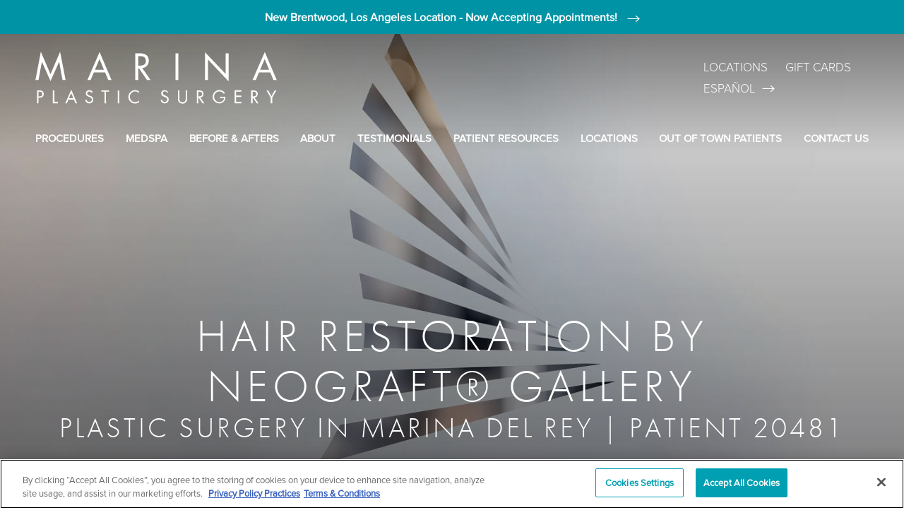

--- FILE ---
content_type: image/svg+xml
request_url: https://www.marinaplasticsurgery.com/assets/img/arrow-right-white.svg
body_size: -382
content:
<svg width="19" height="10" viewBox="0 0 19 10" fill="none" xmlns="http://www.w3.org/2000/svg">
<path d="M13 1L17.5 5M17.5 5L13 9M17.5 5H1.5" stroke="#ffffff" stroke-width="1.2" stroke-linecap="round" stroke-linejoin="round"/>
</svg>

--- FILE ---
content_type: image/svg+xml
request_url: https://www.marinaplasticsurgery.com/assets/img/_defaults/icon-sharp-star.svg
body_size: -237
content:
<svg width="23" height="23" viewBox="0 0 23 23" fill="none" xmlns="http://www.w3.org/2000/svg">
<path d="M11.7045 0.752747L14.4314 8.96932L22.7045 9.13949L16.0953 14.4146L18.4986 22.7527L11.7045 17.7693L4.91039 22.7527L7.31376 14.4146L0.704514 9.13949L8.97761 8.96932L11.7045 0.752747Z" fill="#26C4DB"/>
<path d="M11.7045 0.752747L14.4314 8.96932L22.7045 9.13949L16.0953 14.4146L18.4986 22.7527L11.7045 17.7693L4.91039 22.7527L7.31376 14.4146L0.704514 9.13949L8.97761 8.96932L11.7045 0.752747Z" fill="#009FB3"/>
<path d="M11.7045 0.752747L14.4314 8.96932L22.7045 9.13949L16.0953 14.4146L18.4986 22.7527L11.7045 17.7693L4.91039 22.7527L7.31376 14.4146L0.704514 9.13949L8.97761 8.96932L11.7045 0.752747Z" fill="url(#paint0_linear_101_3)"/>
<defs>
<linearGradient id="paint0_linear_101_3" x1="-15.2563" y1="11.7527" x2="38.6154" y2="11.7527" gradientUnits="userSpaceOnUse">
<stop stop-color="#0093A5"/>
<stop offset="1" stop-color="#00BAD0"/>
</linearGradient>
</defs>
</svg>
